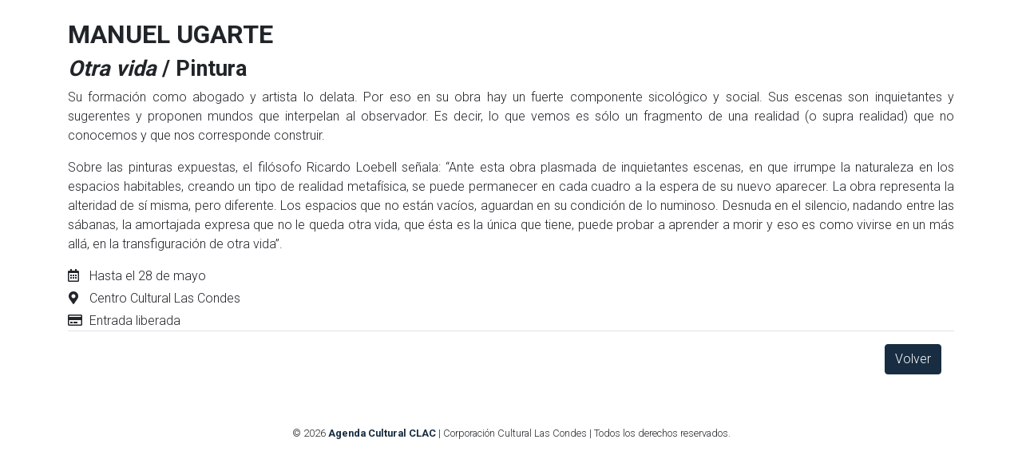

--- FILE ---
content_type: text/css
request_url: https://agendacultural.culturallascondes.cl/wp-content/themes/agendacultural_v2.5/style.css?ver=6.9
body_size: -24
content:
/*
    Theme Name: Agenda Cultural Clac v2.5
    Theme URI: http://agendacultural.culturallascondes.cl
    Author: Mauricio Galaz Díaz
    Author URI: mauricio.galaz@gmail.com
    Description: Tema para Agenda Cultural Clac
    Version: 2.5
	License: GNU General Public License v2 or later
	License URI: http://www.gnu.org/licenses/glp-2.0.html
    Tags: HTML5, CSS3, Bootstrap, Cultura
    Text Domain: infoclac
*/

--- FILE ---
content_type: text/css
request_url: https://agendacultural.culturallascondes.cl/wp-content/themes/agendacultural_v2.5/css/custom.css?ver=6.9
body_size: 209
content:
body{
    font-family: 'Roboto', sans-serif;
}
h3{
    font-size: 1.7rem;
}
h1, h2, h3{
    font-weight: 700;
}
p{
    font-weight: 300;
}
h3 span{
    font-style: italic;
}
.btn-clac{
    color: #fff;
    background-color: #182d42;
    border-color: #182d42;
}
.copyright p{
    font-size: .8rem;
}
.copyright a{
    color: #182d42;
    font-weight: 700;
}
.modal-content p strong{
    font-weight: 700;
}
.modal-body{
    padding: 1rem 1.5rem;
}
.modal ul{
    padding-inline-start: 25px;
}

/** Subir */
.subir {
	display:none;
	padding:1rem;
	background:#00957f;
	font-size:1.5rem;
	color:#fff;
	cursor:pointer;
	position: fixed;
	bottom:15px;
	right:15px;
}
.desktop-post{
    display: none;
}
@media (min-width: 768px) {
    .mobile-post{
        display: none;
    }
    .desktop-post{
        display: block;
    }
}
@media (max-width: 768px) {
    .body{
        height: 100vh;
    }
}
.modal-body i,
.single i{
    margin-right: 10px;
}
.single p strong{
    font-weight: 700;
}

.info_footer p{
    margin-bottom: 0;
}
.info_footer .icono{
    width: 1.5rem;
    margin-right: .2rem;
    text-align: center;
}

--- FILE ---
content_type: text/javascript
request_url: https://agendacultural.culturallascondes.cl/wp-content/themes/agendacultural_v2.5/js/custom.js?ver=1.0.0
body_size: -101
content:
$(document).ready(function(){
    
    $('.subir').click(function(){
		$('body, html').animate({
			scrollTop: '0px'
		}, 600);
	});

	$(window).scroll(function(){
		if( $(this).scrollTop() > 900 ){
			$('.subir').slideDown(600);
		} else {
			$('.subir').slideUp(600);
		}
	});

});

